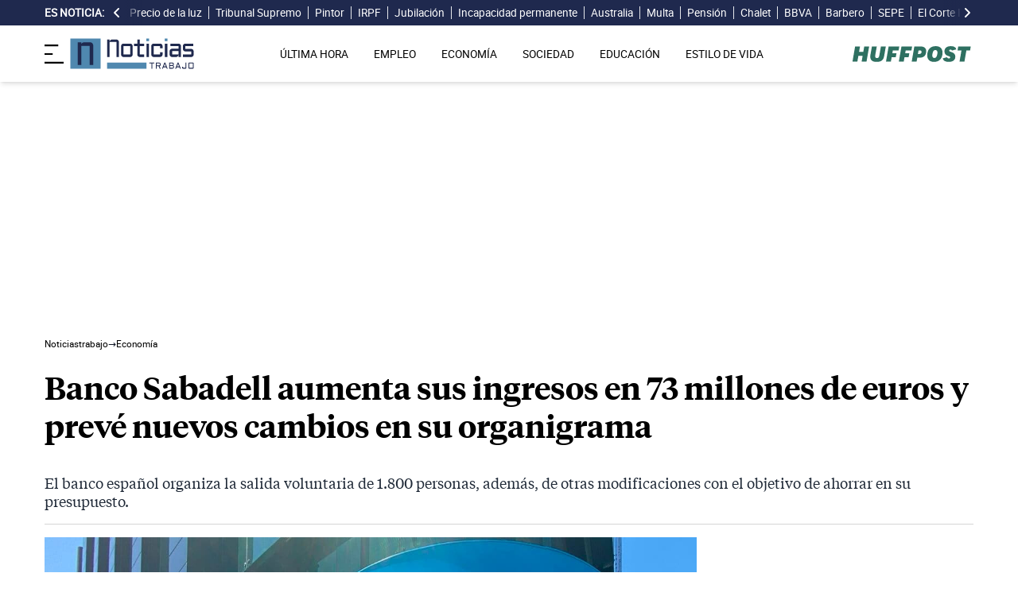

--- FILE ---
content_type: text/html; charset=UTF-8
request_url: https://noticiastrabajo.huffingtonpost.es/banco-sabadell-aumenta-ingresos-73-millones-euros-preve-cambios-organigrama/
body_size: 16658
content:
<!DOCTYPE html><html lang="es"> <head><meta charset="UTF-8"><meta name="viewport" content="width=device-width, initial-scale=1"><title>Banco Sabadell aumenta sus ingresos en 73 millones de euros y prevé nuevos cambios en su organigrama</title><link rel="preconnect" href="https://s3.noticiastrabajo.huffingtonpost.es"><link rel="preconnect" href="https://www.googletagmanager.com"><link rel="preconnect" href="https://cmp.prisa.com" crossorigin><link rel="amphtml" href="https://noticiastrabajo.huffingtonpost.es/amp/banco-sabadell-aumenta-ingresos-73-millones-euros-preve-cambios-organigrama/"><link rel="canonical" href="https://noticiastrabajo.huffingtonpost.es/banco-sabadell-aumenta-ingresos-73-millones-euros-preve-cambios-organigrama/"><link rel="preload" href="/fonts/tiempos-headline-semibold.woff2" as="font" type="font/woff2" crossorigin="anonymous"><link rel="preload" href="/fonts/tiempos-text-regular-v2.woff2" as="font" type="font/woff2" crossorigin="anonymous"><link rel="preload" href="/fonts/tiempos-text-bold-v2.woff2" as="font" type="font/woff2" crossorigin="anonymous"><link rel="preload" href="/fonts/RobotoRegular.woff2" as="font" type="font/woff2" crossorigin="anonymous"><link rel="dns-prefetch" href="https://s3.noticiastrabajo.huffingtonpost.es"><link rel="dns-prefetch" href="https://www.googletagmanager.com"><link rel="dns-prefetch" href="https://sdk.privacy-center.org"> <link rel="preload" fetchpriority="high" as="image" href="https://s3.noticiastrabajo.huffingtonpost.es/uploads/images/608fd4a8c5a2e.jpg" imagesrcset="https://s3.noticiastrabajo.huffingtonpost.es/uploads/images/608fd4a8c5a2e.jpg 1200w, https://s3.noticiastrabajo.huffingtonpost.es/uploads/images/608fd4a8c5a2e.jpg 600w" imagesizes="(max-width: 480px) 100vw, (max-width: 590px) 590px, (max-width: 630px) 630px, (max-width: 820px) 820px" type="image/jpeg"> <meta name="title" content="Banco Sabadell aumenta sus ingresos en 73 millones de euros y prevé nuevos cambios en su organigrama"><meta name="description" content="El banco español organiza la salida voluntaria de 1.800 personas, además, de otras modificaciones con el objetivo de ahorrar en su presupuesto."><meta name="organization" content="Noticiastrabajo"><meta name="robots" content="index, follow"><meta name="robots" content="max-image-preview:large"><meta name="msapplication-TileColor" content="#da532c"><meta property="og:type" content="article"><meta property="og:title" content="Banco Sabadell aumenta sus ingresos en 73 millones de euros y prevé nuevos cambios en su organigrama"><meta property="og:url" content="https://noticiastrabajo.huffingtonpost.es/banco-sabadell-aumenta-ingresos-73-millones-euros-preve-cambios-organigrama/"><meta name="image" property="og:image" content="https://s3.noticiastrabajo.huffingtonpost.es/uploads/images/608fd4a8c5a2e.jpg"><meta property="og:image:width" content="1200"><meta property="og:image:height" content="675"><meta property="og:description" content="El banco español organiza la salida voluntaria de 1.800 personas, además, de otras modificaciones con el objetivo de ahorrar en su presupuesto."><meta name="twitter:site" content="@noticiatrabajo"><meta name="twitter:card" content="summary_large_image"><meta name="twitter:creator" content="@noticiatrabajo"><meta name="twitter:url" content="https://noticiastrabajo.huffingtonpost.es/banco-sabadell-aumenta-ingresos-73-millones-euros-preve-cambios-organigrama/"><meta name="twitter:title" content="Banco Sabadell aumenta sus ingresos en 73 millones de euros y prevé nuevos cambios en su organigrama"><meta name="twitter:description" content="El banco español organiza la salida voluntaria de 1.800 personas, además, de otras modificaciones con el objetivo de ahorrar en su presupuesto."><meta name="twitter:image" content="https://s3.noticiastrabajo.huffingtonpost.es/uploads/images/608fd4a8c5a2e.jpg"><meta name="lang" content="es"><meta name="author" content="Gema Fernández"><meta name="date" content="2021-05-03T14:46:28+02:00"><meta property="article:publisher" content="https://www.facebook.com/NoticiasTrabajo2017"><meta property="article:published_time" content="2021-05-03T14:46:28+02:00"><meta property="og:site_name" content="Noticiastrabajo"><meta property="twitter:account_id" content="866233588479651840"><meta property="fb:app_id" content="355625755647378"><meta name="version" content="0.0.40"><meta name="article:modified_time" content="2021-06-13T22:13:39+02:00"><link rel="icon" type="image/svg+xml" href="https://noticiastrabajo.huffingtonpost.es/assets/favicon.svg"><link rel="shortcut icon" href="https://noticiastrabajo.huffingtonpost.es/assets/favicon.ico"><link rel="icon" type="image/ico" href="https://noticiastrabajo.huffingtonpost.es/assets/favicon.ico"><link rel="mask-icon" href="https://noticiastrabajo.huffingtonpost.es/assets/safari-pinned-tab.svg" color="#5bbad5"><link rel="alternate" type="application/atom+xml" href="https://noticiastrabajo.huffingtonpost.es/portada.xml"><script type="application/ld+json">{"@context":"https://schema.org","@type":"NewsArticle","headline":"Banco Sabadell aumenta sus ingresos en 73 millones de euros y prevé nuevos cambios en su organigrama","description":"El banco español organiza la salida voluntaria de 1.800 personas, además, de otras modificaciones con el objetivo de ahorrar en su presupuesto.","datePublished":"2021-05-03T14:46:28+02:00","dateModified":"2021-06-13T22:13:39+02:00","articleSection":"Economía","isAccessibleForFree":true,"articleBody":"Banco Sabadell ultima la salida de 1.800 trabajadores en los próximos meses. Una noticia no tan positiva si se tiene en cuenta su última subida en la bolsa española. Aunque este no será el único ERE que se llevará a cabo por parte de una entidad bancaria, pues la crisis económica provocada por el Covid-19 ha afectado a muchas empresas financieras. \n\nDurante el mes de marzo la entidad bancaria Sabadell ganó un 22% menos que el año pasado por el mes de marzo. No obstante, estos datos suponen un ingreso de 73 millones desde el inicio del 2021 hasta finales de marzo. Además de superar con creces las previsiones de los expertos de la empresa Bloomberg, quienes calculaban sus beneficios en 56,7 millones. \n\nEl nuevo presidente de la entidad bancaria, César González- Bueno, durante la presentación de los resultados anunció que estos cambios tienen como objetivo reducir los gastos y mejorar la rentabilidad de la compañía. \n\n\n\n\nPero aunque el nuevo CEO no ha anunciado si se producirán o no cambios efectivos en el empleo, el Banco Sabadell ha detallado el proceso de bajas voluntarias de 1.800 personas. \n\nPero durante la presentación, González-Bueno, comunicó los resultados positivos a nivel económico del banco. Pues mejoró con respecto al año pasado de un 49,7% hasta un 56,6% descontando TBS. También, González Bueno destacó que buscan mejorar la eficiencia, y que se prevén modificaciones tanto en costes como en ingresos. \n\n\nCAMBIOS POSITIVOS PARA EL BANCO SABADELL \n\nEste pasado viernes, también, se vuelven a registrar datos positivos con una subida en la bolsa española. De esta forma, banco Sabadell registra una de las revalorizaciones más importantes de este año. \n\nEn concreto, el pasado viernes se anotó una subida en las acciones de Sabadell con un 8,74%, siendo el valor de cada acción 0,53 euros. Estos números han colocado al Banco Sabadell con el mejor valor en la bolsa española en lo que va de 2021.  \n\nA su vez, entre estos nuevos cambios se desarrollará un nuevo organigrama, con el fin de mejorar la organización de la compañía bancaría. Y los altos cargos del Banco Sabadell han destacado el gran potencial del banco tras su fuerte crecimiento en el Ibex 35.","mainEntityOfPage":{"@type":"WebPage","@id":"https://noticiastrabajo.huffingtonpost.es/banco-sabadell-aumenta-ingresos-73-millones-euros-preve-cambios-organigrama/"},"publisher":{"@type":"NewsMediaOrganization","@context":"https://schema.org","@id":"https://noticiastrabajo.huffingtonpost.es/#publisher","name":"Noticiastrabajo","url":"https://noticiastrabajo.huffingtonpost.es/","foundingDate":"2017-07-01","foundingLocation":"Almería","logo":{"@type":"ImageObject","url":"https://noticiastrabajo.huffingtonpost.es/assets/images/logo-main.png","width":255,"height":60},"sameAs":["https://www.facebook.com/NoticiasTrabajo2017","https://x.com/noticiatrabajo","https://www.linkedin.com/company/noticiastrabajo","https://www.instagram.com/noticiastrabajo/","https://tiktok.com/@noticiastrabajo","https://youtube.com/@NoticiasTrabajo","https://news.google.com/publications/CAAiEAHgpteWtCvhw1HXy_DhJjAqFAgKIhAB4KbXlrQr4cNR18vw4SYw?hl=es&gl=ES&ceid=ES%3Aes"],"address":{"@type":"PostalAddress","streetAddress":"Calle Chillida, 4 (Edificio Carrida), Planta 4, Puerta 1","addressLocality":"Almería","addressRegion":"Andalucia","postalCode":"04720","addressCountry":"ES"}},"image":[{"@type":"ImageObject","url":"https://s3.noticiastrabajo.huffingtonpost.es/uploads/images/608fd4a8c5a2e.jpg","width":1200,"height":675,"id":"#openingImage","caption":"Banco Sabadell aumenta sus ingresos en 73 millones de euros y prevé nuevos cambios en su organigrama"}],"author":[{"@type":"Person","@id":"https://noticiastrabajo.huffingtonpost.es/autor/gema-fernandez/","name":"Gema Fernández","description":"Gema del Mar Rodríguez Fernández es graduada en Periodismo por la Universidad Complutense de Madrid,  periodista curiosa e inquieta por naturaleza.\r\nAntes de comenzar su etapa universitaria paso por el periódico Ideal, como diseñadora gráfica, y durante su curso por la facultad por el diario de la Complutense, Infoactualidad. Posteriormente, realizo prácticas en diversos medios de comunicación, siendo la revista femenina Cosmopolitan uno de ellos. Allí descubrió su pasión por la moda y el marketing digital.\r\nActualmente, se encuentra en el periódico digital Noticias Trabajo, encargada de las áreas de economía, estilo de vida y curriculum, y siempre con ganas de seguir aprendiendo y superándose a diario en su profesión.","url":"https://noticiastrabajo.huffingtonpost.es/autor/gema-fernandez/"}]}</script> <script type="application/ld+json">{"@context":"https://schema.org","@type":"BreadcrumbList","itemListElement":[{"@type":"ListItem","item":"https://noticiastrabajo.huffingtonpost.es/","name":"Inicio","position":1},{"@type":"ListItem","item":"https://noticiastrabajo.huffingtonpost.es/economia/","name":"Economía","position":2},{"@type":"ListItem","item":"https://noticiastrabajo.huffingtonpost.es/banco-sabadell-aumenta-ingresos-73-millones-euros-preve-cambios-organigrama/","name":"Banco Sabadell aumenta sus ingresos en 73 millones de euros y prevé nuevos cambios en su organigrama","position":3}]}</script><script type="application/ld+json">{"@context":"https://schema.org","@type":"WebSite","name":"Noticiastrabajo","description":"Última hora sobre economía nacional, europea y mundial, empleo, derecho laboral, educación, vivienda, tecnología y estilo de vida.","url":"https://noticiastrabajo.huffingtonpost.es/"}</script><script type="application/ld+json">{"@type":"NewsMediaOrganization","@context":"https://schema.org","@id":"https://noticiastrabajo.huffingtonpost.es/#publisher","name":"Noticiastrabajo","url":"https://noticiastrabajo.huffingtonpost.es/","foundingDate":"2017-07-01","foundingLocation":"Almería","logo":{"@type":"ImageObject","url":"https://noticiastrabajo.huffingtonpost.es/assets/images/logo-main.png","width":255,"height":60},"sameAs":["https://www.facebook.com/NoticiasTrabajo2017","https://x.com/noticiatrabajo","https://www.linkedin.com/company/noticiastrabajo","https://www.instagram.com/noticiastrabajo/","https://tiktok.com/@noticiastrabajo","https://youtube.com/@NoticiasTrabajo","https://news.google.com/publications/CAAiEAHgpteWtCvhw1HXy_DhJjAqFAgKIhAB4KbXlrQr4cNR18vw4SYw?hl=es&gl=ES&ceid=ES%3Aes"],"address":{"@type":"PostalAddress","streetAddress":"Calle Chillida, 4 (Edificio Carrida), Planta 4, Puerta 1","addressLocality":"Almería","addressRegion":"Andalucia","postalCode":"04720","addressCountry":"ES"}}</script><script type="application/ld+json">{"@context":"https://schema.org","@graph":[{"@context":"http://schema.org","@type":"SiteNavigationElement","@id":"https://noticiastrabajo.huffingtonpost.es/ultima-hora/","name":"Última hora","url":"https://noticiastrabajo.huffingtonpost.es/ultima-hora/"},{"@context":"http://schema.org","@type":"SiteNavigationElement","@id":"https://noticiastrabajo.huffingtonpost.es/empleo/","name":"Empleo","url":"https://noticiastrabajo.huffingtonpost.es/empleo/"},{"@context":"http://schema.org","@type":"SiteNavigationElement","@id":"https://noticiastrabajo.huffingtonpost.es/economia/","name":"Economía","url":"https://noticiastrabajo.huffingtonpost.es/economia/"},{"@context":"http://schema.org","@type":"SiteNavigationElement","@id":"https://noticiastrabajo.huffingtonpost.es/educacion/","name":"Educación","url":"https://noticiastrabajo.huffingtonpost.es/educacion/"},{"@context":"http://schema.org","@type":"SiteNavigationElement","@id":"https://noticiastrabajo.huffingtonpost.es/sociedad/","name":"Sociedad","url":"https://noticiastrabajo.huffingtonpost.es/sociedad/"},{"@context":"http://schema.org","@type":"SiteNavigationElement","@id":"https://noticiastrabajo.huffingtonpost.es/autonomos/","name":"Autónomos","url":"https://noticiastrabajo.huffingtonpost.es/autonomos/"},{"@context":"http://schema.org","@type":"SiteNavigationElement","@id":"https://noticiastrabajo.huffingtonpost.es/politica/","name":"Política","url":"https://noticiastrabajo.huffingtonpost.es/politica/"},{"@context":"http://schema.org","@type":"SiteNavigationElement","@id":"https://noticiastrabajo.huffingtonpost.es/estilo-de-vida/","name":"Estilo de vida","url":"https://noticiastrabajo.huffingtonpost.es/estilo-de-vida/"},{"@context":"http://schema.org","@type":"SiteNavigationElement","@id":"https://noticiastrabajo.huffingtonpost.es/como/","name":"Cómo","url":"https://noticiastrabajo.huffingtonpost.es/como/"},{"@context":"http://schema.org","@type":"SiteNavigationElement","@id":"https://noticiastrabajo.huffingtonpost.es/usa/","name":"Estados Unidos","url":"https://noticiastrabajo.huffingtonpost.es/usa/"}]}</script><script type="text/javascript">(function(){const GOOGLE_TAG_MANAGER_ID = "GTM-T4WWLZ8";

        function initializeGTM() {
            console.log("NT: initializeGTM (on load)");
            (function(w, d, s, l, i) {
                w[l] = w[l] || [];
                w[l].push({
                    'gtm.start':
                    new Date().getTime(),
                    event: 'gtm.js'
                });
                var f = d.getElementsByTagName(s)[0],
                    j = d.createElement(s),
                    dl = l != 'dataLayer' ? '&l=' + l : '';
                j.async = true;
                j.src =
                'https://www.googletagmanager.com/gtm.js?id=' + i + dl;
                f.parentNode.insertBefore(j, f);
            })(window, document, 'script', 'dataLayer', GOOGLE_TAG_MANAGER_ID);
            window.removeEventListener('load', initializeGTM);
        }
        window.addEventListener('load', initializeGTM);
    })();</script><script src="/js/prisa-cmp-loader.js" async></script><script type="text/javascript">
    window.didomiConfig = {
    user: {
      bots: {
        consentRequired: false,
        types: ['crawlers', 'performance'],
        extraUserAgents: [],
      }
    }
  };
</script><script async src="https://cdn.taboola.com/webpush/publishers/1941622/taboola-push-sdk.js"></script><link rel="stylesheet" href="/assets/styles_D1PtZIBi.css">
<style>lite-youtube{background-color:#000;position:relative;display:block;contain:content;background-position:center center;background-size:cover;cursor:pointer;max-width:720px}lite-youtube:before{content:attr(data-title);display:block;position:absolute;top:0;background-image:linear-gradient(180deg,#000000ab,#0000008a 14%,#00000026 54%,#0000000d 72%,#0000 94%);height:99px;width:100%;font-family:YouTube Noto,Roboto,Arial,Helvetica,sans-serif;color:#eee;text-shadow:0 0 2px rgba(0,0,0,.5);font-size:18px;padding:25px 20px;overflow:hidden;white-space:nowrap;text-overflow:ellipsis;box-sizing:border-box}lite-youtube:hover:before{color:#fff}lite-youtube:after{content:"";display:block;padding-bottom:56.25%}lite-youtube>iframe{width:100%;height:100%;position:absolute;top:0;left:0;border:0}lite-youtube>.lty-playbtn{display:block;width:100%;height:100%;background:no-repeat center/68px 48px;background-image:url('data:image/svg+xml;utf8,<svg xmlns="http://www.w3.org/2000/svg" viewBox="0 0 68 48"><path d="M66.52 7.74c-.78-2.93-2.49-5.41-5.42-6.19C55.79.13 34 0 34 0S12.21.13 6.9 1.55c-2.93.78-4.63 3.26-5.42 6.19C.06 13.05 0 24 0 24s.06 10.95 1.48 16.26c.78 2.93 2.49 5.41 5.42 6.19C12.21 47.87 34 48 34 48s21.79-.13 27.1-1.55c2.93-.78 4.64-3.26 5.42-6.19C67.94 34.95 68 24 68 24s-.06-10.95-1.48-16.26z" fill="red"/><path d="M45 24 27 14v20" fill="white"/></svg>');position:absolute;cursor:pointer;z-index:1;filter:grayscale(100%);transition:filter .1s cubic-bezier(0,0,.2,1);border:0}lite-youtube:hover>.lty-playbtn,lite-youtube .lty-playbtn:focus{filter:none}lite-youtube.lyt-activated{cursor:unset}lite-youtube.lyt-activated:before,lite-youtube.lyt-activated>.lty-playbtn{opacity:0;pointer-events:none}.lyt-visually-hidden{clip:rect(0 0 0 0);clip-path:inset(50%);height:1px;overflow:hidden;position:absolute;white-space:nowrap;width:1px}lite-youtube>iframe{all:unset!important;width:100%!important;height:100%!important;position:absolute!important;inset:0!important;border:0!important}
</style><script type="module" src="/_astro/hoisted.Cx1_i7dP.js"></script></head> <body class="news"> <noscript><iframe src="https://www.googletagmanager.com/ns.html?id=GTM-T4WWLZ8" height="0" width="0" style="display:none;visibility:hidden"></iframe></noscript> <script data-src="https://ak-ads-ns.prisasd.com/slot/noticias_trabajo/slot.js" defer></script> <script src="/js/delayed-execution-base.js" async></script><script src="/js/taboola-loader.js" async></script><script src="/js/share.js" async></script> <script src="https://assets.adobedtm.com/0681c221600c/0cbb133960e3/launch-6634ec91676f.min.js" async></script>
<script type="text/javascript" id="dtmScript">(function(){const pageDataLayerObject = {"articleID":13934,"articleTitle":"Banco Sabadell aumenta sus ingresos en 73 millones de euros y prevé nuevos cambios en su organigrama","author":[{"id":"gema-fernandez","name":"Gema Fernández"}],"brandedContent":"0","businessUnit":"noticias","canonicalURL":"https://noticiastrabajo.huffingtonpost.es/banco-sabadell-aumenta-ingresos-73-millones-euros-preve-cambios-organigrama/","cleanURL":"https://noticiastrabajo.huffingtonpost.es/banco-sabadell-aumenta-ingresos-73-millones-euros-preve-cambios-organigrama/","cms":"otros","creationDate":"2021-05-03T14:46:28.000Z","destinationURL":"https://noticiastrabajo.huffingtonpost.es/banco-sabadell-aumenta-ingresos-73-millones-euros-preve-cambios-organigrama/","domain":"noticiastrabajo.huffingtonpost.es","geoRegion":"espa&ntilde;a","language":"es","liveContent":"0","loadType":"secuencial","org":"prisa","onsiteSearch":"0","onsiteSearchTerm":"0","onsiteSearchResults":"0","pageName":"huffingtonpostes/noticiastrabajo/banco-sabadell-aumenta-ingresos-73-millones-euros-preve-cambios-organigrama/","pageTitle":"Banco Sabadell aumenta sus ingresos en 73 millones de euros y prevé nuevos cambios en su organigrama","pageType":"articulo","primaryCategory":"Economía","publishDate":"2021-05-03T14:46:28.000Z","publisher":"huffingtonpost","server":"noticiastrabajo.huffingtonpost.es","serverAMP":"","siteID":"huffingtonpostes/noticiastrabajo","ssl":"1","subCategory1":"economia","sysEnv":"web","thematic":"informacion","updateDate":"2021-06-13T22:13:39.000Z","urlAMP":"https://noticiastrabajo.huffingtonpost.es/amp/banco-sabadell-aumenta-ingresos-73-millones-euros-preve-cambios-organigrama/","videoContent":"0"};

    if (document.referrer) {
        pageDataLayerObject['referringURL'] = document.referrer;
    }
    window.DTM = {
        eventQueue: [],
        trackEvent: function(eventName, data) {
            window.DTM.eventQueue.push({
                "eventName": eventName,
                "data": data
            })
        },
        pageDataLayer: pageDataLayerObject

    };
})();</script> <script type="text/javascript">
    function slideRefresh() {
        if (window.innerWidth > 1024 && !/Mobi|Android/i.test(navigator.userAgent)) {
        toggleClassOnResize();
        window.addEventListener('resize', toggleClassOnResize);

        const slideLeft = document.querySelector("#slide_left");
        const slideRight = document.querySelector("#slide_right");
        const container = document.querySelector("#container");

        if (slideLeft && container) {
            slideLeft.onclick = function() {
                container.scrollBy({
                    left: -120,
                    behavior: 'smooth'
                });
            };
        }

        if (slideRight && container) {
            slideRight.onclick = function() {
                container.scrollBy({
                    left: 120,
                    behavior: 'smooth'
                });
            };
        }
      }
    }

    function toggleClassOnResize() {
        const panel = document.querySelector("ul#content");
        const buttonsToToggleClass = document.querySelectorAll(".sliderefresh");

        if (panel) {
            if (panel.clientWidth !== panel.scrollWidth) {
                buttonsToToggleClass.forEach(button => button.classList.remove("hidden"));
            } else {
                buttonsToToggleClass.forEach(button => button.classList.add("hidden"));
            }
        }
    }
</script> <div id="esnoticia"> <div id="its-new-bar"> <div class="container mx-auto"> <div class="w-full block"> <div class="flex items-center py-[4px] lg:py-0 relative"> <div class="mr-2"> <span>Es noticia:</span> </div> <button id="slide_left" type="button" class="hidden oculto lg:block bg-primary py-2 px-0 whitespace-nowrap sliderefresh" aria-label="desplazar slide es noticia a la izquierda"> <svg xmlns="http://www.w3.org/2000/svg" viewBox="0 0 320 512" class="h-4 w-4 fill-white"><path d="M41.4 233.4c-12.5 12.5-12.5 32.8 0 45.3l160 160c12.5 12.5 32.8 12.5 45.3 0s12.5-32.8 0-45.3L109.3 256 246.6 118.6c12.5-12.5 12.5-32.8 0-45.3s-32.8-12.5-45.3 0l-160 160z"></path></svg> </button> <div class="hidden oculto lg:block w-6 h-8 z-50 bg-gradient-to-r from-primary absolute top-0 left-[100px] sliderefresh"></div> <div class="lg:block w-6 h-8 z-50 bg-gradient-to-l from-primary absolute top-0 right-0 lg:right-[15px] sliderefresh"></div> <nav class="relative" id="container"> <ul id="content"> <li> <a href="https://noticiastrabajo.huffingtonpost.es/economia/consumo/precio-luz-26-enero-2026-por-horas-pvpc/" title="El precio de la luz hoy lunes 26 de enero de 2026: las horas más baratas y caras dentro del PVPC">Precio de la luz</a> </li><li> <a href="https://noticiastrabajo.huffingtonpost.es/empleo/derechos-trabajador/el-supremo-condena-a-carcel-a-un-trabajador-por-falsificar-un-parte-medico-para-alargar-un-dia-mas-su-baja-laboral/" title="El Supremo condena a cárcel a un trabajador por falsificar un parte médico para alargar un día más su baja laboral">Tribunal Supremo</a> </li><li> <a href="https://noticiastrabajo.huffingtonpost.es/empleo/ricardo-44-anos-pintor-despedi-a-mi-empleado-e-intento-matarme-con-un-navajazo-en-el-pecho-me-aparte-y-me-dio-una-punalada-de-8-centimetros-de-profundidad-en-el-brazo/" title="Ricardo (44 años), pintor: “Despedí a mi empleado e intentó matarme con un navajazo en el pecho. Me aparté y me dio una puñalada de 8 centímetros de profundidad en el brazo”">Pintor</a> </li><li> <a href="https://noticiastrabajo.huffingtonpost.es/economia/la-comunidad-de-madrid-confirma-un-ahorro-de-500-millones-en-el-irpf-tras-la-nueva-rebaja-de-medio-punto-anunciada-para-2027/" title="La Comunidad de Madrid confirma un ahorro de 500 millones en el IRPF tras la nueva rebaja de medio punto anunciada para 2027">IRPF</a> </li><li> <a href="https://noticiastrabajo.huffingtonpost.es/sociedad/una-panadera-se-jubila-a-los-97-anos-a-la-vez-que-su-hijo-una-se-acostumbra-me-levanto-a-las-8-en-lugar-de-a-las-6/" title="Una panadera se jubila a los 97 años a la vez que su hijo: “Una se acostumbra, me levanto a las 8 en lugar de a las 6”">Jubilación</a> </li><li> <a href="https://noticiastrabajo.huffingtonpost.es/economia/pensiones/pablo-rodenas-abogado-experto-en-incapacidad-permanente-avisa-del-error-del-abrigo-asi-se-pierden-incapacidades/" title="Pablo Ródenas, abogado experto en incapacidad permanente, avisa del error del abrigo: “Así se pierden incapacidades”">Incapacidad permanente</a> </li><li> <a href="https://noticiastrabajo.huffingtonpost.es/empleo/miguel-un-joven-espanol-de-26-anos-en-australia-estoy-cobrando-25-euros-la-hora-con-el-trabajo-mas-tonto-que-he-tenido/" title="Miguel, un joven español de 26 años en Australia: &#34;Estoy cobrando 25 euros la hora con el trabajo más tonto que he tenido&#34;">Australia</a> </li><li> <a href="https://noticiastrabajo.huffingtonpost.es/economia/una-clinica-dental-es-multada-con-1200-euros-por-grabar-a-pacientes-y-trabajadores-con-camaras-y-sonido-en-el-gabinete-medico-no-era-necesario-para-la-seguridad/" title="Una clínica dental es multada con 1.200 euros por grabar a pacientes y trabajadores con cámaras y sonido en el gabinete médico: no era necesario para la seguridad">Multa</a> </li><li> <a href="https://noticiastrabajo.huffingtonpost.es/prestaciones/pensiones/pau-ventura-abogado-desvela-los-3-requisitos-para-cobrar-la-pension-si-trabajaste-fuera-no-revisar-esto-es-un-error-serio/" title="Pau Ventura, abogado, desvela los 3 requisitos para cobrar la pensión si trabajaste fuera: &#34;No revisar esto es un error serio&#34;">Pensión</a> </li><li> <a href="https://noticiastrabajo.huffingtonpost.es/sociedad/el-estado-de-la-vivienda-es-humectante-es-la-casa-vampirica-un-chalet-adosado-de-104-metros-cuadrados-por-49000-euros-que-busca-inquilino-en-cuenca/" title="&#34;El estado de la vivienda es humectante, es la casa vampírica&#34;: un chalet adosado de 104 metros cuadrados por 49.000 euros que busca propietario en Cuenca">Chalet</a> </li><li> <a href="https://noticiastrabajo.huffingtonpost.es/economia/bbva-condenado-a-pagar-1975809-euros-a-una-inquilina-por-no-reparar-los-danos-tras-una-inundacion-que-ella-tuvo-que-costear-pidiendo-dinero-a-su-expareja/" title="BBVA condenado a pagar 19.758,09 euros a una inquilina por no reparar los daños tras una inundación que ella tuvo que costear pidiendo dinero a su expareja">BBVA</a> </li><li> <a href="https://noticiastrabajo.huffingtonpost.es/empleo/david-izquierdo-barbero-en-australia-gana-986-euros-en-una-semana-la-verdad-que-no-he-trabajado-como-el-que-mas-prefiero-vivir-tranquilo/" title="David Izquierdo, barbero en Australia, gana 986 euros en una semana: “La verdad que no he trabajado como el que más, prefiero vivir tranquilo”">Barbero</a> </li><li> <a href="https://noticiastrabajo.huffingtonpost.es/economia/una-madre-que-no-se-inscribio-como-demandante-de-empleo-casi-10-anos-podra-cobrar-el-subsidio-para-mayores-de-52-anos-gracias-a-la-doctrina-del-parentesis-estaba-cuidando-de-sus-hijas/" title="Una madre que no se inscribió como demandante de empleo durante casi 10 años podrá cobrar el subsidio para mayores de 52 años gracias a la doctrina del paréntesis: estaba cuidando de sus hijas">SEPE</a> </li><li> <a href="https://noticiastrabajo.huffingtonpost.es/economia/el-corte-ingles-condenado-a-devolver-los-intereses-del-1425-aplicados-a-un-cliente-que-pidio-un-prestamo-el-contrato-es-nulo-por-usura/" title="El Corte Inglés condenado a devolver los intereses del 14,25% aplicados a un cliente que pidió un préstamo: el contrato es nulo por usura">El Corte Inglés</a> </li><li> <a href="https://noticiastrabajo.huffingtonpost.es/economia/hacienda-confirma-que-los-mayores-de-65-anos-pueden-donar-su-vivienda-habitual-a-sus-hijos-sin-tributar-en-el-irpf/" title="Hacienda confirma que los mayores de 65 años pueden donar su vivienda habitual a sus hijos sin tributar en el  IRPF">Hacienda</a> </li> </ul> </nav> <button id="slide_right" type="button" class="hidden oculto lg:block bg-primary py-2 px-0 whitespace-nowrap sliderefresh" aria-label="desplazar slide es noticia a la derecha"> <svg xmlns="http://www.w3.org/2000/svg" viewBox="0 0 320 512" class="h-4 w-4 fill-white"><path d="M278.6 233.4c12.5 12.5 12.5 32.8 0 45.3l-160 160c-12.5 12.5-32.8 12.5-45.3 0s-12.5-32.8 0-45.3L210.7 256 73.4 118.6c-12.5-12.5-12.5-32.8 0-45.3s32.8-12.5 45.3 0l160 160z"></path></svg> </button> </div> </div> </div> </div> </div> <header class="organisms"> <div class="header-block"> <div class="zona-logo-menu"> <!-- menu movil --> <label class="relative z-40" for="mobile-menu"> <input class="peer hidden" type="checkbox" id="mobile-menu"> <img src="/assets/ham-iconDGdZYpzD_Z1yjcxY.svg" loading="eager" class="cursor-pointer h-6 w-6 mr-2" alt="Icono de lineas para abrir el menú" width="448" height="352" decoding="async"> <div id="menuham-container" class="fixed inset-0 z-40 hidden h-full w-full bg-black/50 peer-checked:block"></div> <div class="fixed top-0 left-0 z-40 h-full w-full -translate-x-full peer-checked:translate-x-0 transition duration-350"> <div class="menuham"> <div class="close"> <img src="/assets/close-menuDB1uzl1x_Zl0SNr.svg" alt="Cerrar menú" title="Cerrar menú" width="12" height="12" loading="lazy" decoding="async"> </div> <div class="date"> lunes, 26 de enero de 2026 </div> <nav> <ul> <li> <details class="group"> <summary> <a href="https://noticiastrabajo.huffingtonpost.es/ultima-hora/" title="Última hora" aria-label="Última hora" target="_self"> Última hora </a>  </summary>  </details> </li><li> <details class="group"> <summary> <a href="https://noticiastrabajo.huffingtonpost.es/empleo/" title="Empleo" aria-label="Empleo" target="_self"> Empleo </a> <svg class="w-5 h-5 text-gray-500 transition group-open:rotate-90" xmlns="http://www.w3.org/2000/svg" width="16" height="16" fill="currentColor" viewBox="0 0 16 16"> <path fill-rule="evenodd" d="M4.646 1.646a.5.5 0 0 1 .708 0l6 6a.5.5 0 0 1 0 .708l-6 6a.5.5 0 0 1-.708-.708L10.293 8 4.646 2.354a.5.5 0 0 1 0-.708z"></path> </svg> </summary> <article> <ul> <li title="Ofertas de Empleo"> <a href="https://noticiastrabajo.huffingtonpost.es/empleo/ofertas-de-empleo/" title="Ofertas de Empleo" aria-label="Ofertas de Empleo" target="_self"> Ofertas de Empleo </a> </li><li title="Oposiciones"> <a href="https://noticiastrabajo.huffingtonpost.es/empleo/oposiciones/" title="Oposiciones" aria-label="Oposiciones" target="_self"> Oposiciones </a> </li><li title="Derecho Laboral"> <a href="https://noticiastrabajo.huffingtonpost.es/empleo/derechos-trabajador/" title="Derecho Laboral" aria-label="Derecho Laboral" target="_self"> Derecho Laboral </a> </li> </ul> </article> </details> </li><li> <details class="group"> <summary> <a href="https://noticiastrabajo.huffingtonpost.es/economia/" title="Economía" aria-label="Economía" target="_self"> Economía </a> <svg class="w-5 h-5 text-gray-500 transition group-open:rotate-90" xmlns="http://www.w3.org/2000/svg" width="16" height="16" fill="currentColor" viewBox="0 0 16 16"> <path fill-rule="evenodd" d="M4.646 1.646a.5.5 0 0 1 .708 0l6 6a.5.5 0 0 1 0 .708l-6 6a.5.5 0 0 1-.708-.708L10.293 8 4.646 2.354a.5.5 0 0 1 0-.708z"></path> </svg> </summary> <article> <ul> <li title="Pensiones"> <a href="https://noticiastrabajo.huffingtonpost.es/economia/pensiones/" title="Pensiones" aria-label="Pensiones" target="_self"> Pensiones </a> </li><li title="Consumo"> <a href="https://noticiastrabajo.huffingtonpost.es/economia/consumo/" title="Consumo" aria-label="Consumo" target="_self"> Consumo </a> </li><li title="Ahorro e Inversión"> <a href="https://noticiastrabajo.huffingtonpost.es/economia/ahorro-e-inversion/" title="Ahorro e Inversión" aria-label="Ahorro e Inversión" target="_self"> Ahorro e Inversión </a> </li><li title="Declaración de la Renta"> <a href="https://noticiastrabajo.huffingtonpost.es/economia/declaracion-de-la-renta/" title="Declaración de la Renta" aria-label="Declaración de la Renta" target="_self"> Declaración de la Renta </a> </li> </ul> </article> </details> </li><li> <details class="group"> <summary> <a href="https://noticiastrabajo.huffingtonpost.es/educacion/" title="Educación" aria-label="Educación" target="_self"> Educación </a>  </summary>  </details> </li><li> <details class="group"> <summary> <a href="https://noticiastrabajo.huffingtonpost.es/sociedad/" title="Sociedad" aria-label="Sociedad" target="_self"> Sociedad </a>  </summary>  </details> </li><li> <details class="group"> <summary> <a href="https://noticiastrabajo.huffingtonpost.es/autonomos/" title="Autónomos" aria-label="Autónomos" target="_self"> Autónomos </a>  </summary>  </details> </li><li> <details class="group"> <summary> <a href="https://noticiastrabajo.huffingtonpost.es/politica/" title="Política" aria-label="Política" target="_self"> Política </a>  </summary>  </details> </li><li> <details class="group"> <summary> <a href="https://noticiastrabajo.huffingtonpost.es/estilo-de-vida/" title="Estilo de vida" aria-label="Estilo de vida" target="_self"> Estilo de vida </a>  </summary>  </details> </li><li> <details class="group"> <summary> <a href="https://noticiastrabajo.huffingtonpost.es/como/" title="Cómo" aria-label="Cómo" target="_self"> Cómo </a>  </summary>  </details> </li><li> <details class="group"> <summary> <a href="https://noticiastrabajo.huffingtonpost.es/usa/" title="Estados Unidos" aria-label="Estados Unidos" target="_self"> Estados Unidos </a>  </summary>  </details> </li> </ul> </nav> <div class="siguenos"> <div>Síguenos en:</div> <ul class="social socialmolecula "> <li> <a href="https://www.facebook.com/NoticiasTrabajo2017" rel="noopener" target="_blank" title="Noticiastrabajo en Facebook" aria-describedby="opens in a new window"> <img src="/assets/facebookfmyS_AyU_ONEsC.svg" alt="Facebook" title="Logotipo Facebook" width="16" height="16" loading="lazy" decoding="async"> <span class="sr-only">Noticiastrabajo en Facebook</span> </a> </li> <li> <a href="https://x.com/noticiatrabajo/" rel="noopener" target="_blank" title="Noticiastrabajo en X.com" aria-describedby="opens in a new window"> <img src="/assets/xPV6H76gM_nhacW.svg" alt="X.com" title="Logotipo X.com" width="18" height="18" loading="lazy" decoding="async"> <span class="sr-only">Noticiastrabajo en X.com</span> </a> </li> <li> <a href="https://www.instagram.com/noticiastrabajo/" rel="noopener" target="_blank" title="Noticiastrabajo en Instagram" aria-describedby="opens in a new window"> <img src="/assets/instagramCmDR6HFM_Z21utus.svg" alt="Instagram" title="Logotipo Instagram" width="18" height="18" loading="lazy" decoding="async"> <span class="sr-only">Noticiastrabajo en Instagram</span> </a> </li> <li> <a href="https://tiktok.com/@noticiastrabajo" rel="noopener" target="_blank" title="Noticiastrabajo en Tiktok" aria-describedby="opens in a new window"> <img src="/assets/tiktokCDQ8SYyE_Z1AYedH.svg" alt="Tiktok" title="Logotipo Tiktok" width="18" height="18" loading="lazy" decoding="async"> <span class="sr-only">Noticiastrabajo en Tiktok</span> </a> </li> <li> <a href="https://youtube.com/@NoticiasTrabajo" rel="noopener" target="_blank" title="Noticiastrabajo en Youtube" aria-describedby="opens in a new window"> <img src="/assets/youtubeDmAFT25o_1qmmJK.svg" alt="Youtube" title="Logotipo Youtube" width="18" height="18" loading="lazy" decoding="async"> <span class="sr-only">Noticiastrabajo en Youtube</span> </a> </li> <li> <a href="https://news.google.com/publications/CAAiEAHgpteWtCvhw1HXy_DhJjAqFAgKIhAB4KbXlrQr4cNR18vw4SYw?hl=es&gl=ES&ceid=ES%3Aes" rel="noopener" target="_blank" title="Noticiastrabajo en Google News" aria-describedby="opens in a new window"> <img src="/assets/google-newsBrP6D5W9_1kJxro.svg" alt="Google News" title="Logotipo Google News" width="18" height="18" loading="lazy" decoding="async"> <span class="sr-only">Noticiastrabajo en Google News</span> </a> </li> </ul> </div> </div> </div> </label> <p class="logo" title="Noticiastrabajo - Última hora sobre economía nacional, europea y mundial, empleo, derecho laboral, educación, vivienda, tecnología y estilo de vida."> <a href="https://noticiastrabajo.huffingtonpost.es/" title="Ver portada" class="cursor-pointer m-auto xl:m-0"> <img src="/assets/logo-header-ntoD9DGMqO_Z1D8ye2.svg" loading="eager" alt="Logo de Noticiastrabajo" width="156" height="45" decoding="async"> <span class="visibility: hidden">Noticiastrabajo</span> </a> </p> </div> <!-- Menu principal --> <nav> <ul class="menuorganisms"> <li> <a href="https://noticiastrabajo.huffingtonpost.es/ultima-hora/" title="ÚLTIMA HORA" class="text-black"> ÚLTIMA HORA </a> </li><li> <a href="https://noticiastrabajo.huffingtonpost.es/empleo/" title="EMPLEO" class="text-black"> EMPLEO </a> </li><li> <a href="https://noticiastrabajo.huffingtonpost.es/economia/" title="ECONOMÍA" class="text-black"> ECONOMÍA </a> </li><li> <a href="https://noticiastrabajo.huffingtonpost.es/sociedad/" title="SOCIEDAD" class="text-black"> SOCIEDAD </a> </li><li> <a href="https://noticiastrabajo.huffingtonpost.es/educacion/" title="EDUCACIÓN" class="text-black"> EDUCACIÓN </a> </li><li> <a href="https://noticiastrabajo.huffingtonpost.es/estilo-de-vida/" title="ESTILO DE VIDA" class="text-black"> ESTILO DE VIDA </a> </li> </ul> </nav> <!-- HuffPost --> <a href="https://www.huffingtonpost.es/?utm_source=noticiastrabajo&utm_medium=portada&int=logo_huff_noticiastrabajo" target="_blank" rel="noopener" title="Visita Huffpost" class="hidden md:inline" aria-describedby="opens in a new window"><img src="/assets/logo-header-huffpostDXp3byU6_IxGiE.svg" loading="eager" alt="Logo de Huffpost" class="h-4 lg:h-5 w-auto" width="653" height="84" decoding="async"></a> <a href="https://www.huffingtonpost.es/?utm_source=noticiastrabajo&utm_medium=portada&int=logo_huff_noticiastrabajo" target="_blank" rel="noopener" title="Visita Huffpost" class="inline md:hidden" aria-describedby="opens in a new window"><img src="/assets/huffpost-squareDITC9X0M_2dpbm5.svg" loading="eager" alt="Logo de Huffpost" class="h-6 w-auto" width="400" height="400" decoding="async"></a> <div id="progress-bar"></div>  </div> </header> <div class="bg-white"> <div class="space-y-4"> <div class="anuncio-cabecera"> <div id="top-div-ad"> <div class="anuncio" data-adtype="LDB"></div> </div> </div> <main class="web-section-content post-layout">        <div class="breaking-news"> <div id="breaking-news">  </div> </div> <div class="breadcrumbs-wrapper" id="breadcrumbs"> <div class="font-roboto font-normal text-left text-xs flex gap-x-1 items-center *:text-black *:overflow-hidden *:whitespace-nowrap *:overflow-ellipsis"><a href="https://noticiastrabajo.huffingtonpost.es/"><span>Noticiastrabajo</span></a>&rarr;
        <a href="https://noticiastrabajo.huffingtonpost.es/economia/"><span>Economía</span></a></div> </div><article class="post-layout-article">  <header> <h1 class="post-header-title"> Banco Sabadell aumenta sus ingresos en 73 millones de euros y prevé nuevos cambios en su organigrama </h1> <p class="post-header-subtitle"> El banco español organiza la salida voluntaria de 1.800 personas, además, de otras modificaciones con el objetivo de ahorrar en su presupuesto. </p> </header> <div class="post-body"> <div class="post-article">  <div class="post-img-container post-img-container-article"> <div class="relative"> <figure> <picture> <source srcset="https://s3.noticiastrabajo.huffingtonpost.es/uploads/images/608fd4a8c5a2e.jpg 1200w, https://s3.noticiastrabajo.huffingtonpost.es/uploads/images/608fd4a8c5a2e.jpg 600w" sizes="(max-width: 480px) 100vw, (max-width: 590px) 590px, (max-width: 630px) 630px, (max-width: 820px) 820px" type="image/jpeg"> <img src="https://s3.noticiastrabajo.huffingtonpost.es/uploads/images/608fd4a8c5a2e.jpg" alt="Banco Sabadell aumenta sus ingresos en 73 millones de euros y prevé nuevos cambios en su organigrama" title="Banco Sabadell aumenta sus ingresos en 73 millones de euros y prevé nuevos cambios en su organigrama" fetchpriority="high" width="1200" height="675"> </picture> <figcaption> Banco Sabadell aumenta sus ingresos en 73 millones de euros y prevé nuevos cambios en su organigrama <span></span> </figcaption> </figure> </div>  </div> <div class="flex flex-col justify-between md:flex-row"> <div class="author-container"> <div class="author-image grayscale"> <img src="https://s3.noticiastrabajo.huffingtonpost.es/cdn/authors/image-1732555895428-150-150.jpg" alt="Gema Fernández" height="48px" width="48px"> </div> <div class="author-text"> <div class="author-text-name"> <div> <span class="mb-0">Gema Fernández</span> </div> </div> <div class="post-publication-date">
Fecha de actualización:
<time datetime="2021-06-13T22:13:39+02:00"> 13/06/2021 22:13 CEST </time> </div> </div> </div> <div class="pt-4"> <div class="flex flex-row items-center justify-center gap-3"> <div class="facebook-rrss border-[1px] border-gray-400 p-2 cursor-pointer hover:bg-gray-100 rounded-full "> <img src="/assets/facebooktRM77_bQ_Z1KmeqH.svg" alt="facebook icon" width="18" height="18" loading="lazy" decoding="async"> </div><div class="whatsapp-rrss border-[1px] border-gray-400 p-2 cursor-pointer hover:bg-gray-100 rounded-full "> <img src="/assets/whatsappDHHPwlWe_2eljvq.svg" alt="whatsapp icon" width="18" height="18" loading="lazy" decoding="async"> </div><div class="twitter-rrss border-[1px] border-gray-400 p-2 cursor-pointer hover:bg-gray-100 rounded-full "> <img src="/assets/xPV6H76gM_nhacW.svg" alt="twitter icon" width="18" height="18" loading="lazy" decoding="async"> </div><div class="linkedin-rrss border-[1px] border-gray-400 p-2 cursor-pointer hover:bg-gray-100 rounded-full "> <img src="/assets/linkedinDeRixd9y_Z2iUetE.svg" alt="linkedin icon" width="18" height="18" loading="lazy" decoding="async"> </div><div class="telegram-rrss border-[1px] border-gray-400 p-2 cursor-pointer hover:bg-gray-100 rounded-full "> <img src="/assets/telegramGCTdEfpv_Z2iekD4.svg" alt="telegram icon" width="18" height="18" loading="lazy" decoding="async"> </div> </div> </div> </div> <div class="post-layout"> <div class="*:block *:mb-8 post-container"><p>Banco Sabadell ultima la <strong>salida de 1.800 trabajadores en los pr&oacute;ximos meses</strong>. Una noticia no tan positiva si se tiene en cuenta su &uacute;ltima subida en la bolsa espa&ntilde;ola. Aunque este no ser&aacute; <a href="https://noticiastrabajo.huffingtonpost.es/bbva-ere-3000-trabajadores-banca/" target="_blank">el &uacute;nico ERE que se llevar&aacute; a cabo por parte de una entidad bancaria</a>, pues la crisis econ&oacute;mica provocada por el Covid-19 ha afectado a muchas empresas financieras.&nbsp;</p>

<p>Durante el mes de marzo la entidad bancaria Sabadell gan&oacute; un 22% menos que el a&ntilde;o pasado por el mes de marzo. No obstante, estos datos suponen un ingreso de 73 millones desde el inicio del 2021 hasta finales de marzo. Adem&aacute;s de superar con creces las previsiones de los expertos de la empresa Bloomberg, quienes calculaban sus beneficios en 56,7 millones.&nbsp;</p>

<p>El nuevo presidente de la entidad bancaria, C&eacute;sar Gonz&aacute;lez- Bueno, durante la presentaci&oacute;n de los resultados anunci&oacute; que estos cambios tienen como objetivo reducir los gastos y mejorar la rentabilidad de la compa&ntilde;&iacute;a.&nbsp;</p>

<p><br />
<img alt="Banco Sabadell aumenta sus ingresos en 73 millones de euros y prevé nuevos cambios en su organigrama" src="https://s3.noticiastrabajo.huffingtonpost.es/uploads/images/608fd2a0bb64b.jpg" /></p>

<p>Pero aunque el nuevo CEO no ha anunciado si se producir&aacute;n o no <strong>cambios efectivos en el empleo</strong>, el Banco Sabadell ha detallado el proceso de bajas voluntarias de 1.800 personas.&nbsp;</p>

<p>Pero durante la presentaci&oacute;n, Gonz&aacute;lez-Bueno, comunic&oacute; los resultados positivos a nivel econ&oacute;mico del banco. Pues mejor&oacute; con respecto al a&ntilde;o pasado de un 49,7% hasta un 56,6% descontando TBS. Tambi&eacute;n, Gonz&aacute;lez Bueno destac&oacute; que buscan mejorar la eficiencia, y que se prev&eacute;n modificaciones tanto en costes como en ingresos.&nbsp;</p>

<h2>Cambios positivos para el Banco Sabadell&nbsp;</h2>

<p>Este pasado viernes, tambi&eacute;n, se vuelven a registrar datos positivos con una subida en la bolsa espa&ntilde;ola. De esta forma, banco Sabadell registra una de las revalorizaciones m&aacute;s importantes de este a&ntilde;o.&nbsp;</p>

<p>En concreto, el pasado viernes se anot&oacute; una <strong>subida en las acciones de Sabadell con un 8,74%</strong>, siendo el valor de cada acci&oacute;n 0,53 euros. Estos n&uacute;meros han colocado al Banco Sabadell con el mejor valor en la bolsa espa&ntilde;ola en lo que va de 2021.&nbsp;&nbsp;</p>

<p>A su vez, entre estos nuevos cambios se desarrollar&aacute; un nuevo organigrama, con el fin de mejorar la organizaci&oacute;n de la compa&ntilde;&iacute;a bancar&iacute;a. Y los altos cargos del Banco Sabadell han destacado el gran potencial del banco tras su <strong>fuerte crecimiento en el Ibex 35</strong>.&nbsp;</p></div> <div class="post-live">   </div> </div>   </div> <div class="xl:w-full w-full order-2 xl:order-3"> <div id="taboola-below-article-thumbnails-unit" class="!p-0 !mx-[8px]"> <div class="flex items-center justify-center font-roboto text-sm w-full h-[80px] mx-auto"></div> </div> </div> <aside class="aside"> <div id="campaign-post"></div>  <div class="inset-x-0 top-24 left-0"> <div class="flex items-center justify-center font-roboto text-sm w-[300px] h-[600px] mx-auto" data-adtype="MPU"></div> </div> <div class="aside-post-container"> <div class="aside-post-title"> <h2>Lo más leído</h2> </div> <ul> <li><h3><a href="https://noticiastrabajo.huffingtonpost.es/economia/ahorro-e-inversion/elena-madre-de-13-hijos-gastamos-12000-euros-al-mes-en-ellos-no-podemos-ahorrar-vivimos-al-dia/" title="Elena, madre de 13 hijos: &#34;Gastamos 12.000 euros al mes. 2.000 se van en comida, no podemos ahorrar, vivimos al día&#34;" class="text-black"><div class="flex items-center justify-between gap-4"><div class="w-24 h-24 overflow-hidden"><picture><source srcset="https://s3.noticiastrabajo.huffingtonpost.es/cdn/posts/47312/familia-al-completo-243504-171-96.jpg 171w" sizes="(max-width: 480px) 480px, 630px" type="image/jpeg"><img src="https://s3.noticiastrabajo.huffingtonpost.es/cdn/posts/47312/familia-al-completo-243504-171-96.jpg" alt="La familia al completo." title="Elena, madre de 13 hijos: &#34;Gastamos 12.000 euros al mes. 2.000 se van en comida, no podemos ahorrar, vivimos al día&#34;" width="100%" height="auto" loading="lazy" class="aspect-square object-cover"></picture></div><div class="text-base font-tiempos flex-1">Elena, madre de 13 hijos: &quot;Gastamos 12.000 euros al mes. 2.000 se van en comida, no podemos ahorrar, vivimos al día&quot;</div></div></a></h3></li><li><h3><a href="https://noticiastrabajo.huffingtonpost.es/economia/espana-unico-pais-de-europa-que-usa-el-60-del-salario-medio-como-referencia-para-el-smi/" title="España, único país de Europa que usa el 60% del salario medio como referencia para el SMI" class="text-black"><div class="flex items-center justify-between gap-4"><div class="w-24 h-24 overflow-hidden"><picture><source srcset="https://s3.noticiastrabajo.huffingtonpost.es/cdn/posts/47304/vicepresidenta-segunda-ministra-trabajo-economia-social-yolanda-diaz-243592-171-96.jpg 171w" sizes="(max-width: 480px) 480px, 630px" type="image/jpeg"><img src="https://s3.noticiastrabajo.huffingtonpost.es/cdn/posts/47304/vicepresidenta-segunda-ministra-trabajo-economia-social-yolanda-diaz-243592-171-96.jpg" alt="La vicepresidenta segunda y ministra de Trabajo y Economía Social, Yolanda Díaz" title="España, único país de Europa que usa el 60% del salario medio como referencia para el SMI" width="100%" height="auto" loading="lazy" class="aspect-square object-cover"></picture></div><div class="text-base font-tiempos flex-1">España, único país de Europa que usa el 60% del salario medio como referencia para el SMI</div></div></a></h3></li><li><h3><a href="https://noticiastrabajo.huffingtonpost.es/economia/un-vecino-deja-mas-de-un-millon-de-euros-en-herencia-a-su-pueblo-con-la-condicion-de-que-se-use-para-mejorar-la-vida-de-sus-mayores/" title="Un vecino deja más de un millón de euros en herencia a su pueblo con la condición de que se use para mejorar la vida de sus mayores" class="text-black"><div class="flex items-center justify-between gap-4"><div class="w-24 h-24 overflow-hidden"><picture><source srcset="https://s3.noticiastrabajo.huffingtonpost.es/cdn/posts/47291/anciano-firmando-documento-243563-171-96.jpg 171w" sizes="(max-width: 480px) 480px, 630px" type="image/jpeg"><img src="https://s3.noticiastrabajo.huffingtonpost.es/cdn/posts/47291/anciano-firmando-documento-243563-171-96.jpg" alt="Un anciano firmando un documento" title="Un vecino deja más de un millón de euros en herencia a su pueblo con la condición de que se use para mejorar la vida de sus mayores" width="100%" height="auto" loading="lazy" class="aspect-square object-cover"></picture></div><div class="text-base font-tiempos flex-1">Un vecino deja más de un millón de euros en herencia a su pueblo con la condición de que se use para mejorar la vida de sus mayores</div></div></a></h3></li><li><h3><a href="https://noticiastrabajo.huffingtonpost.es/autonomos/silvia-19-anos-duena-de-un-negocio-de-unas-en-barcelona-gano-270-euros-al-dia-con-cinco-clientas/" title="Silvia, 19 años, dueña de un negocio de uñas en Barcelona: &#34;Gano 270 euros al día con cinco clientas&#34;" class="text-black"><div class="flex items-center justify-between gap-4"><div class="w-24 h-24 overflow-hidden"><picture><source srcset="https://s3.noticiastrabajo.huffingtonpost.es/cdn/posts/47288/silvia-19-anos-duena-negocio-unas-barcelona-243468-171-96.jpg 171w" sizes="(max-width: 480px) 480px, 630px" type="image/jpeg"><img src="https://s3.noticiastrabajo.huffingtonpost.es/cdn/posts/47288/silvia-19-anos-duena-negocio-unas-barcelona-243468-171-96.jpg" alt="Silvia, 19 años, dueña de un negocio de uñas en Barcelona" title="Silvia, 19 años, dueña de un negocio de uñas en Barcelona: &#34;Gano 270 euros al día con cinco clientas&#34;" width="100%" height="auto" loading="lazy" class="aspect-square object-cover"></picture></div><div class="text-base font-tiempos flex-1">Silvia, 19 años, dueña de un negocio de uñas en Barcelona: &quot;Gano 270 euros al día con cinco clientas&quot;</div></div></a></h3></li><li><h3><a href="https://noticiastrabajo.huffingtonpost.es/sociedad/un-propietario-obligado-a-derribar-su-casa-valorada-en-12-millones-por-construir-un-sotano-ilegal-tras-las-quejas-de-los-vecinos-por-su-impacto-en-el-entorno/" title="Un propietario obligado a derribar su casa valorada en 1,2 millones por construir un sótano “ilegal” tras las quejas de los vecinos por su impacto en el entorno" class="text-black"><div class="flex items-center justify-between gap-4"><div class="w-24 h-24 overflow-hidden"><picture><source srcset="https://s3.noticiastrabajo.huffingtonpost.es/cdn/posts/47317/casa-con-jardin-243511-171-96.jpg 171w" sizes="(max-width: 480px) 480px, 630px" type="image/jpeg"><img src="https://s3.noticiastrabajo.huffingtonpost.es/cdn/posts/47317/casa-con-jardin-243511-171-96.jpg" alt="Una casa con jardín " title="Un propietario obligado a derribar su casa valorada en 1,2 millones por construir un sótano “ilegal” tras las quejas de los vecinos por su impacto en el entorno" width="100%" height="auto" loading="lazy" class="aspect-square object-cover"></picture></div><div class="text-base font-tiempos flex-1">Un propietario obligado a derribar su casa valorada en 1,2 millones por construir un sótano “ilegal” tras las quejas de los vecinos por su impacto en el entorno</div></div></a></h3></li><li><h3><a href="https://noticiastrabajo.huffingtonpost.es/economia/consumo/precio-luz-26-enero-2026-por-horas-pvpc/" title="El precio de la luz hoy lunes 26 de enero de 2026: las horas más baratas y caras dentro del PVPC" class="text-black"><div class="flex items-center justify-between gap-4"><div class="w-24 h-24 overflow-hidden"><picture><source srcset="https://s3.noticiastrabajo.huffingtonpost.es/cdn/posts/47346/precio-luz-hoy-lunes-26-enero-2026-243634-171-96.jpg 171w" sizes="(max-width: 480px) 480px, 630px" type="image/jpeg"><img src="https://s3.noticiastrabajo.huffingtonpost.es/cdn/posts/47346/precio-luz-hoy-lunes-26-enero-2026-243634-171-96.jpg" alt="El precio de la luz hoy lunes 26 de enero de 2026" title="El precio de la luz hoy lunes 26 de enero de 2026: las horas más baratas y caras dentro del PVPC" width="100%" height="auto" loading="lazy" class="aspect-square object-cover"></picture></div><div class="text-base font-tiempos flex-1">El precio de la luz hoy lunes 26 de enero de 2026: las horas más baratas y caras dentro del PVPC</div></div></a></h3></li> </ul> </div> <div class="sticky inset-x-0 top-24 left-0"> <div class="flex items-center justify-center font-roboto text-sm w-[300px] h-[600px] mx-auto" data-adtype="MPU"></div> <div class="aside-post-container"> <div class="aside-post-title"> <h2>Últimas noticias</h2> </div> <ul> <li><h3><a href="https://noticiastrabajo.huffingtonpost.es/economia/el-corte-ingles-condenado-a-devolver-los-intereses-del-1425-aplicados-a-un-cliente-que-pidio-un-prestamo-el-contrato-es-nulo-por-usura/" title="El Corte Inglés condenado a devolver los intereses del 14,25% aplicados a un cliente que pidió un préstamo: el contrato es nulo por usura" class="text-black"><div class="flex items-center justify-between gap-4"><div class="w-24 h-24 overflow-hidden"><picture><source srcset="https://s3.noticiastrabajo.huffingtonpost.es/cdn/posts/47365/fachada-corte-ingles-243671-171-96.jpg 171w" sizes="(max-width: 480px) 480px, 630px" type="image/jpeg"><img src="https://s3.noticiastrabajo.huffingtonpost.es/cdn/posts/47365/fachada-corte-ingles-243671-171-96.jpg" alt="la fachada de el corte ingles" title="El Corte Inglés condenado a devolver los intereses del 14,25% aplicados a un cliente que pidió un préstamo: el contrato es nulo por usura" width="100%" height="auto" loading="lazy" class="aspect-square object-cover"></picture></div><div class="text-base font-tiempos flex-1">El Corte Inglés condenado a devolver los intereses del 14,25% aplicados a un cliente que pidió un préstamo: el contrato es nulo por usura</div></div></a></h3></li><li><h3><a href="https://noticiastrabajo.huffingtonpost.es/economia/pensiones/pablo-rodenas-abogado-experto-en-incapacidad-permanente-avisa-del-error-del-abrigo-asi-se-pierden-incapacidades/" title="Pablo Ródenas, abogado experto en incapacidad permanente, avisa del error del abrigo: “Así se pierden incapacidades”" class="text-black"><div class="flex items-center justify-between gap-4"><div class="text-base font-tiempos flex-1">Pablo Ródenas, abogado experto en incapacidad permanente, avisa del error del abrigo: “Así se pierden incapacidades”</div></div></a></h3></li><li><h3><a href="https://noticiastrabajo.huffingtonpost.es/empleo/espana-dispara-el-fenomeno-del-falso-indefinido-con-137-millones-de-personas-firmando-varios-contratos-fijos-en-un-mismo-mes-frente-a-las-26000-previas-a-la-reforma/" title="España dispara el fenómeno del &#34;falso&#34; indefinido con 1,37 millones de personas firmando varios contratos fijos en un mismo mes frente a las 26.000 previas a la reforma" class="text-black"><div class="flex items-center justify-between gap-4"><div class="text-base font-tiempos flex-1">España dispara el fenómeno del &quot;falso&quot; indefinido con 1,37 millones de personas firmando varios contratos fijos en un mismo mes frente a las 26.000 previas a la reforma</div></div></a></h3></li><li><h3><a href="https://noticiastrabajo.huffingtonpost.es/empleo/arseniy-empresario-que-factura-60000-mil-euros-al-mes-alquilando-trasteros-en-8-anos-recuperas-la-inversion/" title="Arseniy, empresario que factura 42.000 mil euros al mes alquilando trasteros: “Puedes subir el precio un 10% cada año y solo pierdes el 3% de clientes&#34;" class="text-black"><div class="flex items-center justify-between gap-4"><div class="text-base font-tiempos flex-1">Arseniy, empresario que factura 42.000 mil euros al mes alquilando trasteros: “Puedes subir el precio un 10% cada año y solo pierdes el 3% de clientes&quot;</div></div></a></h3></li><li><h3><a href="https://noticiastrabajo.huffingtonpost.es/empleo/sanidad-firma-el-acuerdo-del-nuevo-estatuto-marco-sin-el-apoyo-de-los-sindicatos-medicos/" title="Sanidad firma el acuerdo del nuevo Estatuto Marco sin el apoyo de los sindicatos médicos" class="text-black"><div class="flex items-center justify-between gap-4"><div class="text-base font-tiempos flex-1">Sanidad firma el acuerdo del nuevo Estatuto Marco sin el apoyo de los sindicatos médicos</div></div></a></h3></li> </ul> </div> </div> </aside> </div> </article> <div class="space-y-6"> <section class="section-container typecollong"> <header class="section-header"><div class="border-b-[2px] border-black relative"><div class="borde"></div><div class="flex justify-between sm:items-center"><h3 class="category-title">Economía</h3><a href="https://noticiastrabajo.huffingtonpost.es/economia/" class="category-section-link" title="Ver más de Economía">Ver más de Economía</a></div></div></header> <div class="section-posts"> <article> <div> <a href="https://noticiastrabajo.huffingtonpost.es/economia/el-corte-ingles-condenado-a-devolver-los-intereses-del-1425-aplicados-a-un-cliente-que-pidio-un-prestamo-el-contrato-es-nulo-por-usura/" title="El Corte Inglés condenado a devolver los intereses del 14,25% aplicados a un cliente que pidió un préstamo: el contrato es nulo por usura" target="_self"> <div class="relative block lg:max-w-[636px] xl:max-w-[755px]"> <picture> <source srcset="https://s3.noticiastrabajo.huffingtonpost.es/cdn/posts/47365/fachada-corte-ingles-243671-630-354.jpg 630w, https://s3.noticiastrabajo.huffingtonpost.es/cdn/posts/47365/fachada-corte-ingles-243671-590-331.jpg 590w, https://s3.noticiastrabajo.huffingtonpost.es/cdn/posts/47365/fachada-corte-ingles-243671-480-270.jpg 480w" sizes="(max-width: 480px) 480px, 630px" type="image/jpeg"> <img src="https://s3.noticiastrabajo.huffingtonpost.es/cdn/posts/47365/fachada-corte-ingles-243671-630-354.jpg" alt="la fachada de el corte ingles" title="El Corte Inglés condenado a devolver los intereses del 14,25% aplicados a un cliente que pidió un préstamo: el contrato es nulo por usura" width="auto" height="auto" loading="lazy" class="xl:max-w-80 aspect-video object-cover xl:max-w-full xl:mb-4 w-full max-w-[810px] h-auto"> </picture>   </div> </a> <div class="space-y-4"> <header class="space-y-1">    <a href="https://noticiastrabajo.huffingtonpost.es/economia/el-corte-ingles-condenado-a-devolver-los-intereses-del-1425-aplicados-a-un-cliente-que-pidio-un-prestamo-el-contrato-es-nulo-por-usura/" title="El Corte Inglés condenado a devolver los intereses del 14,25% aplicados a un cliente que pidió un préstamo: el contrato es nulo por usura" target="_self"> <h2 class="font-tiemposheadline text-lg"> El Corte Inglés condenado a devolver los intereses del 14,25% aplicados a un cliente que pidió un préstamo: el contrato es nulo por usura </h2> </a>  </header>   </div> </div> </article><article> <div> <a href="https://noticiastrabajo.huffingtonpost.es/economia/pensiones/pablo-rodenas-abogado-experto-en-incapacidad-permanente-avisa-del-error-del-abrigo-asi-se-pierden-incapacidades/" title="Pablo Ródenas, abogado experto en incapacidad permanente, avisa del error del abrigo: “Así se pierden incapacidades”" target="_self"> <div class="relative block lg:max-w-[636px] xl:max-w-[755px]"> <picture> <source srcset="https://s3.noticiastrabajo.huffingtonpost.es/cdn/posts/47364/pablo-rodenas-abogado-experto-incapacidad-permanente-243505-630-354.jpg 630w, https://s3.noticiastrabajo.huffingtonpost.es/cdn/posts/47364/pablo-rodenas-abogado-experto-incapacidad-permanente-243505-590-331.jpg 590w, https://s3.noticiastrabajo.huffingtonpost.es/cdn/posts/47364/pablo-rodenas-abogado-experto-incapacidad-permanente-243505-480-270.jpg 480w" sizes="(max-width: 480px) 480px, 630px" type="image/jpeg"> <img src="https://s3.noticiastrabajo.huffingtonpost.es/cdn/posts/47364/pablo-rodenas-abogado-experto-incapacidad-permanente-243505-630-354.jpg" alt="Pablo Ródenas, abogado experto en incapacidad permanente" title="Pablo Ródenas, abogado experto en incapacidad permanente" width="auto" height="auto" loading="lazy" class="xl:max-w-80 aspect-video object-cover xl:max-w-full xl:mb-4 w-full max-w-[810px] h-auto"> </picture>   </div> </a> <div class="space-y-4"> <header class="space-y-1">    <a href="https://noticiastrabajo.huffingtonpost.es/economia/pensiones/pablo-rodenas-abogado-experto-en-incapacidad-permanente-avisa-del-error-del-abrigo-asi-se-pierden-incapacidades/" title="Pablo Ródenas, abogado experto en incapacidad permanente, avisa del error del abrigo: “Así se pierden incapacidades”" target="_self"> <h2 class="font-tiemposheadline text-lg"> Pablo Ródenas, abogado experto en incapacidad permanente, avisa del error del abrigo: “Así se pierden incapacidades” </h2> </a>  </header>   </div> </div> </article><article> <div> <a href="https://noticiastrabajo.huffingtonpost.es/economia/una-clinica-dental-es-multada-con-1200-euros-por-grabar-a-pacientes-y-trabajadores-con-camaras-y-sonido-en-el-gabinete-medico-no-era-necesario-para-la-seguridad/" title="Una clínica dental es multada con 1.200 euros por grabar a pacientes y trabajadores con cámaras y sonido en el gabinete médico: no era necesario para la seguridad" target="_self"> <div class="relative block lg:max-w-[636px] xl:max-w-[755px]"> <picture> <source srcset="https://s3.noticiastrabajo.huffingtonpost.es/cdn/posts/47359/trabajadora-clinica-dental-con-paciente-243651-630-354.jpg 630w, https://s3.noticiastrabajo.huffingtonpost.es/cdn/posts/47359/trabajadora-clinica-dental-con-paciente-243651-590-331.jpg 590w, https://s3.noticiastrabajo.huffingtonpost.es/cdn/posts/47359/trabajadora-clinica-dental-con-paciente-243651-480-270.jpg 480w" sizes="(max-width: 480px) 480px, 630px" type="image/jpeg"> <img src="https://s3.noticiastrabajo.huffingtonpost.es/cdn/posts/47359/trabajadora-clinica-dental-con-paciente-243651-630-354.jpg" alt="Una trabajadora de una clínica dental con una paciente" title="Una trabajadora de una clínica dental con una paciente" width="auto" height="auto" loading="lazy" class="xl:max-w-80 aspect-video object-cover xl:max-w-full xl:mb-4 w-full max-w-[810px] h-auto"> </picture>   </div> </a> <div class="space-y-4"> <header class="space-y-1">    <a href="https://noticiastrabajo.huffingtonpost.es/economia/una-clinica-dental-es-multada-con-1200-euros-por-grabar-a-pacientes-y-trabajadores-con-camaras-y-sonido-en-el-gabinete-medico-no-era-necesario-para-la-seguridad/" title="Una clínica dental es multada con 1.200 euros por grabar a pacientes y trabajadores con cámaras y sonido en el gabinete médico: no era necesario para la seguridad" target="_self"> <h2 class="font-tiemposheadline text-lg"> Una clínica dental es multada con 1.200 euros por grabar a pacientes y trabajadores con cámaras y sonido en el gabinete médico: no era necesario para la seguridad </h2> </a>  </header>   </div> </div> </article><article> <div> <a href="https://noticiastrabajo.huffingtonpost.es/economia/consumo/precio-luz-por-horas-27-enero-2026-mercado-mayorista/" title="El precio de la luz por horas mañana martes 27 de enero: cuándo es más barata y más cara" target="_self"> <div class="relative block lg:max-w-[636px] xl:max-w-[755px]"> <picture> <source srcset="https://s3.noticiastrabajo.huffingtonpost.es/cdn/posts/47358/farola-con-nieve-encendida-243658-630-354.jpg 630w, https://s3.noticiastrabajo.huffingtonpost.es/cdn/posts/47358/farola-con-nieve-encendida-243658-590-331.jpg 590w, https://s3.noticiastrabajo.huffingtonpost.es/cdn/posts/47358/farola-con-nieve-encendida-243658-480-270.jpg 480w" sizes="(max-width: 480px) 480px, 630px" type="image/jpeg"> <img src="https://s3.noticiastrabajo.huffingtonpost.es/cdn/posts/47358/farola-con-nieve-encendida-243658-630-354.jpg" alt="farola con nieve encendida" title="Precio de la luz martes, 27 de enero de 2026" width="auto" height="auto" loading="lazy" class="xl:max-w-80 aspect-video object-cover xl:max-w-full xl:mb-4 w-full max-w-[810px] h-auto"> </picture>   </div> </a> <div class="space-y-4"> <header class="space-y-1">    <a href="https://noticiastrabajo.huffingtonpost.es/economia/consumo/precio-luz-por-horas-27-enero-2026-mercado-mayorista/" title="El precio de la luz por horas mañana martes 27 de enero: cuándo es más barata y más cara" target="_self"> <h2 class="font-tiemposheadline text-lg"> El precio de la luz por horas mañana martes 27 de enero: cuándo es más barata y más cara </h2> </a>  </header>   </div> </div> </article> </div> </section> </div> </main> </div> <footer> <div class="footer"> <div class="footer-content"> <div class="logo-footer-container"> <a href="https://noticiastrabajo.huffingtonpost.es/" title="Portada Noticiastrabajo"> <img src="/assets/logo-footer-ntCzpmxabi_1s92Vw.svg" alt="Logo Noticiastrabajo" width="216" height="54" loading="lazy" decoding="async"> </a> <img src="/assets/logo-footer-huffpostC2ssiXsc_ZFtNtR.svg" alt="Logo Huffpost" width="176" height="27" loading="lazy" decoding="async"> </div> <div class="list-footer-menu-container"> <div class="w-full md:col-span-8 xl:col-span-3"></div> <div class="w-full md:col-span-5 xl:col-span-3"> <h4>Destacamos</h4> <ul class="columns-2"> <li> <a href="https://noticiastrabajo.huffingtonpost.es/temas/ofertas-de-empleo/" title="Últimas ofertas de empleo">Últimas ofertas de empleo</a> </li><li> <a href="https://noticiastrabajo.huffingtonpost.es/temas/jubilacion/" title="Jubilación">Jubilación</a> </li><li> <a href="https://noticiastrabajo.huffingtonpost.es/temas/ingreso-minimo-vital/" title="Ingreso Mínimo Vital">Ingreso Mínimo Vital</a> </li><li> <a href="https://noticiastrabajo.huffingtonpost.es/temas/virales/" title="Virales">Virales</a> </li><li> <a href="https://noticiastrabajo.huffingtonpost.es/temas/sepe/" title="SEPE">SEPE</a> </li><li> <a href="https://noticiastrabajo.huffingtonpost.es/temas/subsidios/" title="Subsidios">Subsidios</a> </li><li> <a href="https://noticiastrabajo.huffingtonpost.es/temas/loteria-de-navidad/" title="Lotería de Navidad 2025">Lotería de Navidad 2025</a> </li><li> <a href="https://noticiastrabajo.huffingtonpost.es/temas/incapacidad-permanente/" title="Incapacidad Permanente">Incapacidad Permanente</a> </li><li> <a href="https://noticiastrabajo.huffingtonpost.es/temas/sentencias/" title="Sentencias">Sentencias</a> </li><li> <a href="https://noticiastrabajo.huffingtonpost.es/temas/hacienda/" title="Hacienda">Hacienda</a> </li> <li> <a href="/temas/" title="Más temas">Más temas</a> </li> </ul> </div> <div class="w-full md:col-span-3 xl:col-span-2"> <h4>Sobre nosotros</h4> <ul> <li><a href="https://noticiastrabajo.huffingtonpost.es/quienes-somos/">Quiénes somos</a></li> <li><a rel="nofollow noopener" href="javascript:Didomi.preferences.show()" title="Configuración de cookies">Configuración de cookies</a></li> <li><a rel="nofollow noopener" target="_blank" href="https://www.huffingtonpost.es/static/politica-de-cookies.html" title="Política de cookies" aria-describedby="opens in a new window">Política de cookies</a></li> <li><a rel="nofollow noopener" target="_blank" href="https://www.huffingtonpost.es/static/aviso-legal.html" title="Aviso legal" aria-describedby="opens in a new window">Aviso legal</a></li> <li><a rel="nofollow noopener" target="_blank" href="https://www.huffingtonpost.es/static/politica-privacidad.html" title="Política de Privacidad" aria-describedby="opens in a new window">Política de privacidad</a></li> <li><a href="https://noticiastrabajo.huffingtonpost.es/contacto/" title="Contacto">Contacto</a></li> </ul> </div> </div> </div> <div class="copy"> <span class="text-sm">
Noticiastrabajo. Todos los derechos reservados. &copy; 2025
</span> <ul class="social socialmolecula "> <li> <a href="https://www.facebook.com/NoticiasTrabajo2017" rel="noopener" target="_blank" title="Noticiastrabajo en Facebook" aria-describedby="opens in a new window"> <img src="/assets/facebookfmyS_AyU_ONEsC.svg" alt="Facebook" title="Logotipo Facebook" width="16" height="16" loading="lazy" decoding="async"> <span class="sr-only">Noticiastrabajo en Facebook</span> </a> </li> <li> <a href="https://x.com/noticiatrabajo/" rel="noopener" target="_blank" title="Noticiastrabajo en X.com" aria-describedby="opens in a new window"> <img src="/assets/xPV6H76gM_nhacW.svg" alt="X.com" title="Logotipo X.com" width="18" height="18" loading="lazy" decoding="async"> <span class="sr-only">Noticiastrabajo en X.com</span> </a> </li> <li> <a href="https://www.instagram.com/noticiastrabajo/" rel="noopener" target="_blank" title="Noticiastrabajo en Instagram" aria-describedby="opens in a new window"> <img src="/assets/instagramCmDR6HFM_Z21utus.svg" alt="Instagram" title="Logotipo Instagram" width="18" height="18" loading="lazy" decoding="async"> <span class="sr-only">Noticiastrabajo en Instagram</span> </a> </li> <li> <a href="https://tiktok.com/@noticiastrabajo" rel="noopener" target="_blank" title="Noticiastrabajo en Tiktok" aria-describedby="opens in a new window"> <img src="/assets/tiktokCDQ8SYyE_Z1AYedH.svg" alt="Tiktok" title="Logotipo Tiktok" width="18" height="18" loading="lazy" decoding="async"> <span class="sr-only">Noticiastrabajo en Tiktok</span> </a> </li> <li> <a href="https://youtube.com/@NoticiasTrabajo" rel="noopener" target="_blank" title="Noticiastrabajo en Youtube" aria-describedby="opens in a new window"> <img src="/assets/youtubeDmAFT25o_1qmmJK.svg" alt="Youtube" title="Logotipo Youtube" width="18" height="18" loading="lazy" decoding="async"> <span class="sr-only">Noticiastrabajo en Youtube</span> </a> </li> <li> <a href="https://news.google.com/publications/CAAiEAHgpteWtCvhw1HXy_DhJjAqFAgKIhAB4KbXlrQr4cNR18vw4SYw?hl=es&gl=ES&ceid=ES%3Aes" rel="noopener" target="_blank" title="Noticiastrabajo en Google News" aria-describedby="opens in a new window"> <img src="/assets/google-newsBrP6D5W9_1kJxro.svg" alt="Google News" title="Logotipo Google News" width="18" height="18" loading="lazy" decoding="async"> <span class="sr-only">Noticiastrabajo en Google News</span> </a> </li> </ul> </div> </div> </footer> </div> <script type="text/javascript">
    window._taboola = window._taboola || [];
    _taboola.push({flush: true}) ;
</script> </body></html>


--- FILE ---
content_type: application/x-javascript;charset=utf-8
request_url: https://smetrics.huffingtonpost.es/id?d_visid_ver=5.5.0&d_fieldgroup=A&mcorgid=2387401053DB208C0A490D4C%40AdobeOrg&mid=59256033807259632823117512084488157333&ts=1769445065297
body_size: -42
content:
{"mid":"59256033807259632823117512084488157333"}

--- FILE ---
content_type: image/svg+xml
request_url: https://noticiastrabajo.huffingtonpost.es/assets/google-newsBrP6D5W9_1kJxro.svg
body_size: 593
content:
<svg xmlns="http://www.w3.org/2000/svg" viewBox="4.06 5 39.87 38"><path d="m14.5 5c-1.914955 0-3.5 1.5850452-3.5 3.5v4.253906l-4.03125.691406c-1.8886016.322572-3.1815751 2.1533-2.8574219 4.041016l1.8886719 11.007813v11.005859c0 1.914955 1.5850452 3.5 3.5 3.5h29c1.914955 0 3.5-1.585045 3.5-3.5v-6.164062l.013672.001953 1.892578-16.744141c.214906-1.902955-1.182899-3.656179-3.085938-3.871094l-3.820312-.43164v-3.791016c0-1.9149548-1.585045-3.5-3.5-3.5zm0 3h19c.295045 0 .5.2049548.5.5v3.451172l-4.289062-.484375c-.768545-1.002484-2.047342-1.5739614-3.365235-1.347656l-12.345703 2.11914v-3.738281c0-.2950452.204955-.5.5-.5zm12.353516 5.076172c.290284-.04985.526743.116851.576172.40625a1.50015 1.50015 0 0 0 0 .001953l.77539 4.515625h-18.705078c-.8008576 0-1.5352601.287355-2.1289062.75l-.3046876-1.771484c-.0498467-.290284.1188048-.526743.4082032-.576172a1.50015 1.50015 0 0 0 .0019531 0zm3.810546 1.517578 9.820313 1.109375c.292962.03308.472547.25969.439453.552734l-.283203 2.503907c-.595621-.468295-1.334351-.759766-2.140625-.759766h-7.25zm-21.164062 6.40625h29c.295045 0 .5.204955.5.5v18c0 .295045-.204955.5-.5.5h-29c-.2950452 0-.5-.204955-.5-.5v-18c0-.295045.2049548-.5.5-.5zm9 3c-3.571938 0-6.5 2.928062-6.5 6.5s2.928062 6.5 6.5 6.5 6.5-2.928062 6.5-6.5a1.50015 1.50015 0 0 0 -1.5-1.5h-5a1.50015 1.50015 0 1 0 0 3h3.138672c-.559476 1.179304-1.733538 2-3.138672 2-1.950062 0-3.5-1.549938-3.5-3.5s1.549938-3.5 3.5-3.5c.793525 0 1.509906.257779 2.09375.695312a1.50015 1.50015 0 1 0 1.798828-2.40039c-1.084155-.812467-2.440103-1.294922-3.892578-1.294922zm10 0a1.50015 1.50015 0 1 0 0 3h4a1.50015 1.50015 0 1 0 0-3zm0 5a1.50015 1.50015 0 1 0 0 3h6a1.50015 1.50015 0 1 0 0-3zm0 5a1.50015 1.50015 0 1 0 0 3h4a1.50015 1.50015 0 1 0 0-3z"/></svg>